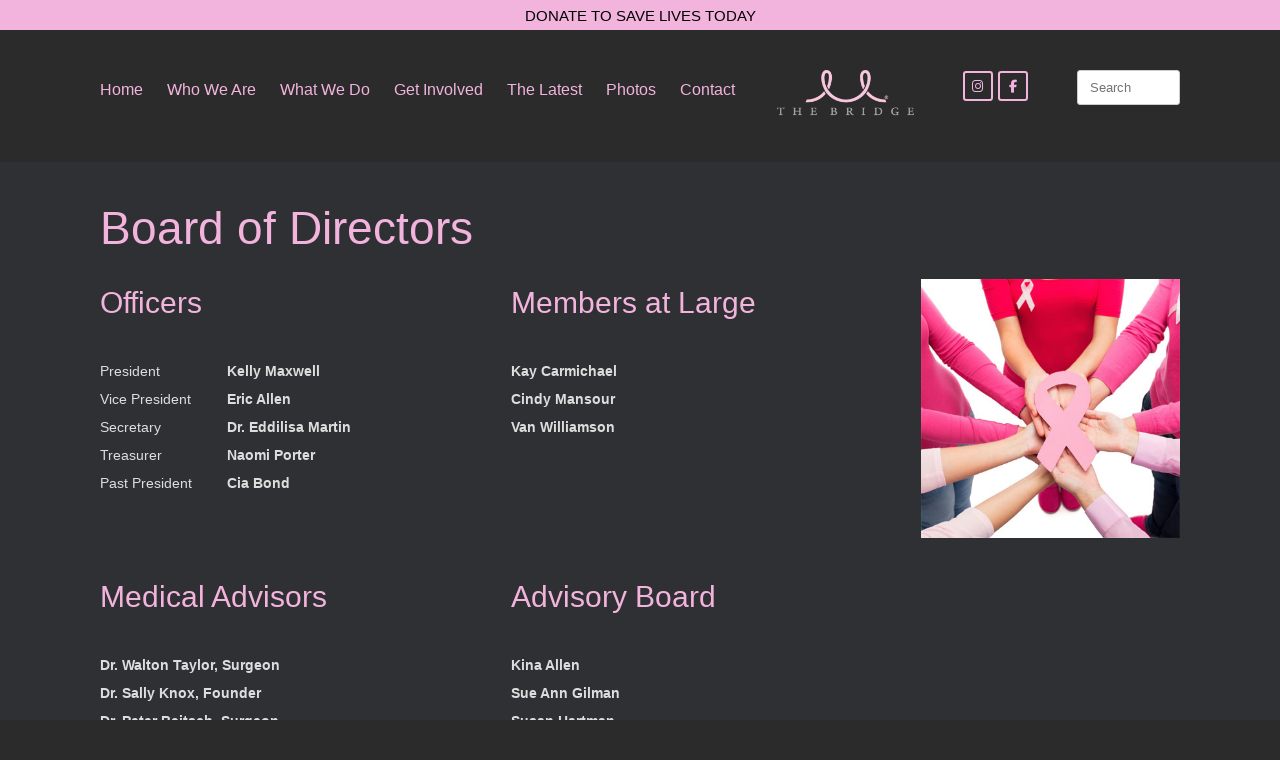

--- FILE ---
content_type: text/html; charset=UTF-8
request_url: https://www.bridgebreast.org/who-we-are/board-directors/
body_size: 10671
content:
<!DOCTYPE html>
<html lang="en-US">
<head><style>img.lazy{min-height:1px}</style><link href="https://www.bridgebreast.org/wp-content/plugins/w3-total-cache/pub/js/lazyload.min.js" as="script">
	<meta charset="UTF-8" />
	<meta http-equiv="X-UA-Compatible" content="IE=10" />
	<link rel="profile" href="http://gmpg.org/xfn/11" />
	<link rel="pingback" href="https://www.bridgebreast.org/xmlrpc.php" />
	<meta name='robots' content='index, follow, max-image-preview:large, max-snippet:-1, max-video-preview:-1' />

	<!-- This site is optimized with the Yoast SEO plugin v26.7 - https://yoast.com/wordpress/plugins/seo/ -->
	<link media="all" href="https://www.bridgebreast.org/wp-content/cache/autoptimize/css/autoptimize_48512dd51d2e56556d2b65d95d627029.css" rel="stylesheet"><style media="screen">#footer-widgets .widget{width:25%}#masthead-widgets .widget{width:100%}</style><title>Board of Directors - Bridge Breast Network</title>
	<meta name="description" content="This page contains the Board of Directors - officers, members at large, medical advisors and advisory board - of the BBN." />
	<link rel="canonical" href="https://www.bridgebreast.org/who-we-are/board-directors/" />
	<meta property="og:locale" content="en_US" />
	<meta property="og:type" content="article" />
	<meta property="og:title" content="Board of Directors - Bridge Breast Network" />
	<meta property="og:description" content="This page contains the Board of Directors - officers, members at large, medical advisors and advisory board - of the BBN." />
	<meta property="og:url" content="https://www.bridgebreast.org/who-we-are/board-directors/" />
	<meta property="og:site_name" content="Bridge Breast Network" />
	<meta property="article:modified_time" content="2023-08-10T19:50:48+00:00" />
	<meta name="twitter:label1" content="Est. reading time" />
	<meta name="twitter:data1" content="1 minute" />
	<script type="application/ld+json" class="yoast-schema-graph">{"@context":"https://schema.org","@graph":[{"@type":"WebPage","@id":"https://www.bridgebreast.org/who-we-are/board-directors/","url":"https://www.bridgebreast.org/who-we-are/board-directors/","name":"Board of Directors - Bridge Breast Network","isPartOf":{"@id":"https://www.bridgebreast.org/#website"},"datePublished":"2013-08-23T20:11:03+00:00","dateModified":"2023-08-10T19:50:48+00:00","description":"This page contains the Board of Directors - officers, members at large, medical advisors and advisory board - of the BBN.","breadcrumb":{"@id":"https://www.bridgebreast.org/who-we-are/board-directors/#breadcrumb"},"inLanguage":"en-US","potentialAction":[{"@type":"ReadAction","target":["https://www.bridgebreast.org/who-we-are/board-directors/"]}]},{"@type":"BreadcrumbList","@id":"https://www.bridgebreast.org/who-we-are/board-directors/#breadcrumb","itemListElement":[{"@type":"ListItem","position":1,"name":"Home","item":"https://www.bridgebreast.org/"},{"@type":"ListItem","position":2,"name":"Who We Are","item":"https://www.bridgebreast.org/who-we-are/"},{"@type":"ListItem","position":3,"name":"Board of Directors"}]},{"@type":"WebSite","@id":"https://www.bridgebreast.org/#website","url":"https://www.bridgebreast.org/","name":"Bridge Breast Network","description":"Build a Bridge, Save a Life","potentialAction":[{"@type":"SearchAction","target":{"@type":"EntryPoint","urlTemplate":"https://www.bridgebreast.org/?s={search_term_string}"},"query-input":{"@type":"PropertyValueSpecification","valueRequired":true,"valueName":"search_term_string"}}],"inLanguage":"en-US"}]}</script>
	<!-- / Yoast SEO plugin. -->


<link rel="alternate" type="application/rss+xml" title="Bridge Breast Network &raquo; Feed" href="https://www.bridgebreast.org/feed/" />
<link rel="alternate" type="application/rss+xml" title="Bridge Breast Network &raquo; Comments Feed" href="https://www.bridgebreast.org/comments/feed/" />
<link rel="alternate" type="text/calendar" title="Bridge Breast Network &raquo; iCal Feed" href="https://www.bridgebreast.org/events/?ical=1" />
<link rel="alternate" title="oEmbed (JSON)" type="application/json+oembed" href="https://www.bridgebreast.org/wp-json/oembed/1.0/embed?url=https%3A%2F%2Fwww.bridgebreast.org%2Fwho-we-are%2Fboard-directors%2F" />
<link rel="alternate" title="oEmbed (XML)" type="text/xml+oembed" href="https://www.bridgebreast.org/wp-json/oembed/1.0/embed?url=https%3A%2F%2Fwww.bridgebreast.org%2Fwho-we-are%2Fboard-directors%2F&#038;format=xml" />
		<!-- This site uses the Google Analytics by MonsterInsights plugin v9.11.1 - Using Analytics tracking - https://www.monsterinsights.com/ -->
							<script src="//www.googletagmanager.com/gtag/js?id=G-JP5RMV9E2X"  data-cfasync="false" data-wpfc-render="false" type="text/javascript" async></script>
			<script data-cfasync="false" data-wpfc-render="false" type="text/javascript">
				var mi_version = '9.11.1';
				var mi_track_user = true;
				var mi_no_track_reason = '';
								var MonsterInsightsDefaultLocations = {"page_location":"https:\/\/www.bridgebreast.org\/who-we-are\/board-directors\/"};
								if ( typeof MonsterInsightsPrivacyGuardFilter === 'function' ) {
					var MonsterInsightsLocations = (typeof MonsterInsightsExcludeQuery === 'object') ? MonsterInsightsPrivacyGuardFilter( MonsterInsightsExcludeQuery ) : MonsterInsightsPrivacyGuardFilter( MonsterInsightsDefaultLocations );
				} else {
					var MonsterInsightsLocations = (typeof MonsterInsightsExcludeQuery === 'object') ? MonsterInsightsExcludeQuery : MonsterInsightsDefaultLocations;
				}

								var disableStrs = [
										'ga-disable-G-JP5RMV9E2X',
									];

				/* Function to detect opted out users */
				function __gtagTrackerIsOptedOut() {
					for (var index = 0; index < disableStrs.length; index++) {
						if (document.cookie.indexOf(disableStrs[index] + '=true') > -1) {
							return true;
						}
					}

					return false;
				}

				/* Disable tracking if the opt-out cookie exists. */
				if (__gtagTrackerIsOptedOut()) {
					for (var index = 0; index < disableStrs.length; index++) {
						window[disableStrs[index]] = true;
					}
				}

				/* Opt-out function */
				function __gtagTrackerOptout() {
					for (var index = 0; index < disableStrs.length; index++) {
						document.cookie = disableStrs[index] + '=true; expires=Thu, 31 Dec 2099 23:59:59 UTC; path=/';
						window[disableStrs[index]] = true;
					}
				}

				if ('undefined' === typeof gaOptout) {
					function gaOptout() {
						__gtagTrackerOptout();
					}
				}
								window.dataLayer = window.dataLayer || [];

				window.MonsterInsightsDualTracker = {
					helpers: {},
					trackers: {},
				};
				if (mi_track_user) {
					function __gtagDataLayer() {
						dataLayer.push(arguments);
					}

					function __gtagTracker(type, name, parameters) {
						if (!parameters) {
							parameters = {};
						}

						if (parameters.send_to) {
							__gtagDataLayer.apply(null, arguments);
							return;
						}

						if (type === 'event') {
														parameters.send_to = monsterinsights_frontend.v4_id;
							var hookName = name;
							if (typeof parameters['event_category'] !== 'undefined') {
								hookName = parameters['event_category'] + ':' + name;
							}

							if (typeof MonsterInsightsDualTracker.trackers[hookName] !== 'undefined') {
								MonsterInsightsDualTracker.trackers[hookName](parameters);
							} else {
								__gtagDataLayer('event', name, parameters);
							}
							
						} else {
							__gtagDataLayer.apply(null, arguments);
						}
					}

					__gtagTracker('js', new Date());
					__gtagTracker('set', {
						'developer_id.dZGIzZG': true,
											});
					if ( MonsterInsightsLocations.page_location ) {
						__gtagTracker('set', MonsterInsightsLocations);
					}
										__gtagTracker('config', 'G-JP5RMV9E2X', {"forceSSL":"true"} );
										window.gtag = __gtagTracker;										(function () {
						/* https://developers.google.com/analytics/devguides/collection/analyticsjs/ */
						/* ga and __gaTracker compatibility shim. */
						var noopfn = function () {
							return null;
						};
						var newtracker = function () {
							return new Tracker();
						};
						var Tracker = function () {
							return null;
						};
						var p = Tracker.prototype;
						p.get = noopfn;
						p.set = noopfn;
						p.send = function () {
							var args = Array.prototype.slice.call(arguments);
							args.unshift('send');
							__gaTracker.apply(null, args);
						};
						var __gaTracker = function () {
							var len = arguments.length;
							if (len === 0) {
								return;
							}
							var f = arguments[len - 1];
							if (typeof f !== 'object' || f === null || typeof f.hitCallback !== 'function') {
								if ('send' === arguments[0]) {
									var hitConverted, hitObject = false, action;
									if ('event' === arguments[1]) {
										if ('undefined' !== typeof arguments[3]) {
											hitObject = {
												'eventAction': arguments[3],
												'eventCategory': arguments[2],
												'eventLabel': arguments[4],
												'value': arguments[5] ? arguments[5] : 1,
											}
										}
									}
									if ('pageview' === arguments[1]) {
										if ('undefined' !== typeof arguments[2]) {
											hitObject = {
												'eventAction': 'page_view',
												'page_path': arguments[2],
											}
										}
									}
									if (typeof arguments[2] === 'object') {
										hitObject = arguments[2];
									}
									if (typeof arguments[5] === 'object') {
										Object.assign(hitObject, arguments[5]);
									}
									if ('undefined' !== typeof arguments[1].hitType) {
										hitObject = arguments[1];
										if ('pageview' === hitObject.hitType) {
											hitObject.eventAction = 'page_view';
										}
									}
									if (hitObject) {
										action = 'timing' === arguments[1].hitType ? 'timing_complete' : hitObject.eventAction;
										hitConverted = mapArgs(hitObject);
										__gtagTracker('event', action, hitConverted);
									}
								}
								return;
							}

							function mapArgs(args) {
								var arg, hit = {};
								var gaMap = {
									'eventCategory': 'event_category',
									'eventAction': 'event_action',
									'eventLabel': 'event_label',
									'eventValue': 'event_value',
									'nonInteraction': 'non_interaction',
									'timingCategory': 'event_category',
									'timingVar': 'name',
									'timingValue': 'value',
									'timingLabel': 'event_label',
									'page': 'page_path',
									'location': 'page_location',
									'title': 'page_title',
									'referrer' : 'page_referrer',
								};
								for (arg in args) {
																		if (!(!args.hasOwnProperty(arg) || !gaMap.hasOwnProperty(arg))) {
										hit[gaMap[arg]] = args[arg];
									} else {
										hit[arg] = args[arg];
									}
								}
								return hit;
							}

							try {
								f.hitCallback();
							} catch (ex) {
							}
						};
						__gaTracker.create = newtracker;
						__gaTracker.getByName = newtracker;
						__gaTracker.getAll = function () {
							return [];
						};
						__gaTracker.remove = noopfn;
						__gaTracker.loaded = true;
						window['__gaTracker'] = __gaTracker;
					})();
									} else {
										console.log("");
					(function () {
						function __gtagTracker() {
							return null;
						}

						window['__gtagTracker'] = __gtagTracker;
						window['gtag'] = __gtagTracker;
					})();
									}
			</script>
							<!-- / Google Analytics by MonsterInsights -->
		







<link rel='stylesheet' id='sow-social-media-buttons-wire-ae1539e09b04-css' href='https://www.bridgebreast.org/wp-content/cache/autoptimize/css/autoptimize_single_5328d48a13b779b201a952279b88db02.css?ver=a114f6ff1ebc4e1ab52bcc1374fb7f01' type='text/css' media='all' />
<link rel='stylesheet' id='sow-social-media-buttons-atom-7c9463a036b8-css' href='https://www.bridgebreast.org/wp-content/cache/autoptimize/css/autoptimize_single_37d73fd3b4789cd4ebc8ebb13c2afa5d.css?ver=a114f6ff1ebc4e1ab52bcc1374fb7f01' type='text/css' media='all' />
<link rel='stylesheet' id='sow-image-default-8b5b6f678277-29-css' href='https://www.bridgebreast.org/wp-content/cache/autoptimize/css/autoptimize_single_5600ca727144825f97eb896844ca8b1f.css?ver=a114f6ff1ebc4e1ab52bcc1374fb7f01' type='text/css' media='all' />



<!--n2css--><!--n2js-->
<script data-cfasync="false" data-wpfc-render="false" type="text/javascript" id='monsterinsights-frontend-script-js-extra'>/* <![CDATA[ */
var monsterinsights_frontend = {"js_events_tracking":"true","download_extensions":"doc,pdf,ppt,zip,xls,docx,pptx,xlsx","inbound_paths":"[]","home_url":"https:\/\/www.bridgebreast.org","hash_tracking":"false","v4_id":"G-JP5RMV9E2X"};/* ]]> */
</script>
<script type="text/javascript" src="https://www.bridgebreast.org/wp-includes/js/jquery/jquery.min.js?ver=3.7.1" id="jquery-core-js"></script>




<script type="text/javascript" id="siteorigin-mobilenav-js-extra">
/* <![CDATA[ */
var mobileNav = {"search":"","text":{"navigate":"Menu","back":"Back","close":"Close"},"nextIconUrl":"https://www.bridgebreast.org/wp-content/themes/vantage/inc/mobilenav/images/next.png","mobileMenuClose":"\u003Ci class=\"fa fa-times\"\u003E\u003C/i\u003E"};
//# sourceURL=siteorigin-mobilenav-js-extra
/* ]]> */
</script>

<link rel="https://api.w.org/" href="https://www.bridgebreast.org/wp-json/" /><link rel="alternate" title="JSON" type="application/json" href="https://www.bridgebreast.org/wp-json/wp/v2/pages/29" /><link rel="EditURI" type="application/rsd+xml" title="RSD" href="https://www.bridgebreast.org/xmlrpc.php?rsd" />

<link rel='shortlink' href='https://www.bridgebreast.org/?p=29' />
<meta name="tec-api-version" content="v1"><meta name="tec-api-origin" content="https://www.bridgebreast.org"><link rel="alternate" href="https://www.bridgebreast.org/wp-json/tribe/events/v1/" /><meta name="viewport" content="width=device-width, initial-scale=1" />			
				
		 <link rel="icon" href="https://www.bridgebreast.org/wp-content/uploads/2020/06/cropped-bbnfavicon-32x32.png" sizes="32x32" />
<link rel="icon" href="https://www.bridgebreast.org/wp-content/uploads/2020/06/cropped-bbnfavicon-192x192.png" sizes="192x192" />
<link rel="apple-touch-icon" href="https://www.bridgebreast.org/wp-content/uploads/2020/06/cropped-bbnfavicon-180x180.png" />
<meta name="msapplication-TileImage" content="https://www.bridgebreast.org/wp-content/uploads/2020/06/cropped-bbnfavicon-270x270.png" />
		
		<link rel='stylesheet' id='sow-social-media-buttons-wire-b11842cae1b9-css' href='https://www.bridgebreast.org/wp-content/cache/autoptimize/css/autoptimize_single_6155555063e1186906d2d40ae0527ed5.css?ver=a114f6ff1ebc4e1ab52bcc1374fb7f01' type='text/css' media='all' />

<link rel='stylesheet' id='sow-social-media-buttons-wire-4093049fd48b-css' href='https://www.bridgebreast.org/wp-content/cache/autoptimize/css/autoptimize_single_6770029deaa7bebc08e6b27d638a09ac.css?ver=a114f6ff1ebc4e1ab52bcc1374fb7f01' type='text/css' media='all' />
</head>

<body class="wp-singular page-template-default page page-id-29 page-child parent-pageid-7 wp-theme-vantage wp-child-theme-vantage-child siteorigin-panels siteorigin-panels-before-js tribe-no-js group-blog responsive layout-full no-js has-sidebar has-menu-search page-layout-default sidebar-position-none mobilenav">


<div id="page-wrapper">

	<a class="skip-link screen-reader-text" href="#content">Skip to content</a>

	
	
		<header id="masthead" class="site-header" role="banner">
	<div class="mybanner" onclick="location.href='/donate-now/'"><a href="/donate-now/">DONATE TO SAVE LIVES TODAY</a></div>

	<div class="hgroup full-container masthead-sidebar">

		
							<div id="masthead-widgets" class="full-container">
					<aside id="siteorigin-panels-builder-2" class="widget widget_siteorigin-panels-builder"><div id="pl-w616851ac14ff1"  class="panel-layout" ><div id="pg-w616851ac14ff1-0"  class="panel-grid panel-has-style" ><div class="panel-row-style panel-row-style-for-w616851ac14ff1-0" ><div id="pgc-w616851ac14ff1-0-0"  class="panel-grid-cell" ><div id="panel-w616851ac14ff1-0-0-0" class="so-panel widget widget_nav_menu panel-first-child panel-last-child" data-index="0" ><div class="panel-widget-style panel-widget-style-for-w616851ac14ff1-0-0-0" ><div class="menu-menu-1-container"><ul id="menu-menu-1" class="menu"><li id="menu-item-2386" class="menu-item menu-item-type-post_type menu-item-object-page menu-item-home menu-item-2386"><a href="https://www.bridgebreast.org/">Home</a></li>
<li id="menu-item-2385" class="menu-item menu-item-type-post_type menu-item-object-page current-page-ancestor menu-item-2385"><a href="https://www.bridgebreast.org/who-we-are/">Who We Are</a></li>
<li id="menu-item-2387" class="menu-item menu-item-type-post_type menu-item-object-page menu-item-2387"><a href="https://www.bridgebreast.org/what-we-do/">What We Do</a></li>
<li id="menu-item-2388" class="menu-item menu-item-type-post_type menu-item-object-page menu-item-2388"><a href="https://www.bridgebreast.org/get-involved/">Get Involved</a></li>
<li id="menu-item-2466" class="menu-item menu-item-type-post_type menu-item-object-page menu-item-2466"><a href="https://www.bridgebreast.org/news-events/" title="News, Announcement and Events">The Latest</a></li>
<li id="menu-item-3179" class="menu-item menu-item-type-post_type menu-item-object-page menu-item-3179"><a href="https://www.bridgebreast.org/photo-galleries/">Photos</a></li>
<li id="menu-item-2389" class="menu-item menu-item-type-post_type menu-item-object-page menu-item-2389"><a href="https://www.bridgebreast.org/contact-us/">Contact</a></li>
</ul></div></div></div></div><div id="pgc-w616851ac14ff1-0-1"  class="panel-grid-cell" ><div id="panel-w616851ac14ff1-0-1-0" class="so-panel widget widget_media_image panel-first-child panel-last-child" data-index="1" ><div class="panel-widget-style panel-widget-style-for-w616851ac14ff1-0-1-0" ><a href="/"><img width="250" height="86" src="data:image/svg+xml,%3Csvg%20xmlns='http://www.w3.org/2000/svg'%20viewBox='0%200%20250%2086'%3E%3C/svg%3E" data-src="https://www.bridgebreast.org/wp-content/uploads/2021/04/bbnlogonew.png" class="image wp-image-2377  attachment-full size-full lazy" alt="Bridge Breast Network BBN" style="max-width: 100%; height: auto;" decoding="async" /></a></div></div></div><div id="pgc-w616851ac14ff1-0-2"  class="panel-grid-cell" ><div class="mobilehide panel-cell-style panel-cell-style-for-w616851ac14ff1-0-2" ><div id="panel-w616851ac14ff1-0-2-0" class="so-panel widget widget_sow-social-media-buttons panel-first-child panel-last-child" data-index="2" ><div
			
			class="so-widget-sow-social-media-buttons so-widget-sow-social-media-buttons-wire-b11842cae1b9"
			
		>

<div class="social-media-button-container">
	
		<a 
		class="ow-button-hover sow-social-media-button-instagram-0 sow-social-media-button" title="Instagram" aria-label="Instagram" target="_blank" rel="noopener noreferrer" href="https://www.instagram.com/bridgebreastnetwork/" 		>
			<span>
								<span class="sow-icon-fontawesome sow-fab" data-sow-icon="&#xf16d;"
		 
		aria-hidden="true"></span>							</span>
		</a>
	
		<a 
		class="ow-button-hover sow-social-media-button-facebook-0 sow-social-media-button" title="Facebook" aria-label="Facebook" target="_blank" rel="noopener noreferrer" href="https://www.facebook.com/bridgebreastnetwork" 		>
			<span>
								<span class="sow-icon-fontawesome sow-fab" data-sow-icon="&#xf39e;"
		 
		aria-hidden="true"></span>							</span>
		</a>
	</div>
</div></div></div></div><div id="pgc-w616851ac14ff1-0-3"  class="panel-grid-cell" ><div class="mobilehide panel-cell-style panel-cell-style-for-w616851ac14ff1-0-3" ><div id="panel-w616851ac14ff1-0-3-0" class="so-panel widget widget_search panel-first-child panel-last-child" data-index="3" ><div class="mobilehide panel-widget-style panel-widget-style-for-w616851ac14ff1-0-3-0" >
<form method="get" class="searchform" action="https://www.bridgebreast.org/" role="search">
	<label for="search-form" class="screen-reader-text">Search for:</label>
	<input type="search" name="s" class="field" id="search-form" value="" placeholder="Search"/>
</form>
</div></div></div></div></div></div></div></aside>				</div>
			
		
	</div><!-- .hgroup.full-container -->

	<nav class="site-navigation main-navigation primary">
	<div class="full-container">
	</div>
</nav><!-- .site-navigation .main-navigation -->

</header><!-- #masthead .site-header -->

	
	
	
	
	<div id="main" class="site-main">
		<div class="full-container">
			
<div id="primary" class="content-area">
	<div id="content" class="site-content" role="main">

		
			
<article id="post-29" class="post-29 page type-page status-publish post">

	<div class="entry-main">

		
					<header class="entry-header">
													<h1 class="entry-title">Board of Directors</h1>
							</header><!-- .entry-header -->
		
		<div class="entry-content">
			<div id="pl-29"  class="panel-layout" ><div id="pg-29-0"  class="panel-grid panel-no-style" ><div id="pgc-29-0-0"  class="panel-grid-cell" ><div id="panel-29-0-0-0" class="so-panel widget widget_text panel-first-child panel-last-child" data-index="0" ><h3 class="widget-title">Officers</h3>			<div class="textwidget"><table style="width: 300px;">
<tbody>
<tr>
<td>President</td>
<td><strong>Kelly Maxwell</strong></td>
</tr>
<tr>
<td>Vice President</td>
<td><strong>Eric Allen</strong></td>
</tr>
<tr>
<td>Secretary</td>
<td><strong>Dr. Eddilisa Martin</strong></td>
</tr>
<tr>
<td>Treasurer</td>
<td><strong>Naomi Porter</strong></td>
</tr>
<tr>
<td>Past President</td>
<td><strong>Cia Bond</strong></td>
</tr>
</tbody>
</table>
</div>
		</div></div><div id="pgc-29-0-1"  class="panel-grid-cell" ><div id="panel-29-0-1-0" class="so-panel widget widget_text panel-first-child panel-last-child" data-index="1" ><h3 class="widget-title">Members at Large</h3>			<div class="textwidget"><table style="width: 300px;">
<tbody>
<tr>
<td style="line-height: 2em;"><strong><strong>Kay Carmichael<br />
</strong></strong><strong>Cindy Mansour</strong><br />
<strong>Van Williamson</strong></td>
</tr>
</tbody>
</table>
</div>
		</div></div><div id="pgc-29-0-2"  class="panel-grid-cell" ><div id="panel-29-0-2-0" class="so-panel widget widget_sow-image panel-first-child panel-last-child" data-index="2" ><div
			
			class="so-widget-sow-image so-widget-sow-image-default-8b5b6f678277-29"
			
		>
<div class="sow-image-container">
		<img 
	src="data:image/svg+xml,%3Csvg%20xmlns='http://www.w3.org/2000/svg'%20viewBox='0%200%20400%20400'%3E%3C/svg%3E" data-src="https://www.bridgebreast.org/wp-content/uploads/2021/06/BBN_Board.jpg" width="400" height="400" data-srcset="https://www.bridgebreast.org/wp-content/uploads/2021/06/BBN_Board.jpg 400w, https://www.bridgebreast.org/wp-content/uploads/2021/06/BBN_Board-300x300.jpg 300w, https://www.bridgebreast.org/wp-content/uploads/2021/06/BBN_Board-150x150.jpg 150w" data-sizes="(max-width: 400px) 100vw, 400px" title="Board of Directors - Bridge Breast Network" alt="Board of Directors - Bridge Breast Network" 		class="so-widget-image lazy"/>
	</div>

</div></div></div></div><div id="pg-29-1"  class="panel-grid panel-no-style" ><div id="pgc-29-1-0"  class="panel-grid-cell" ><div id="panel-29-1-0-0" class="so-panel widget widget_text panel-first-child panel-last-child" data-index="3" ><h3 class="widget-title">Medical Advisors</h3>			<div class="textwidget"><table style="width: 300px;">
<tbody>
<tr>
<td style="line-height: 2em;"><strong>Dr. Walton Taylor, Surgeon</strong><br />
<strong>Dr. Sally Knox, Founder</strong><br />
<strong>Dr. Peter Beitsch, Surgeon</strong><br />
<strong>Dr. Steven Clifford, Radiologist</strong><br />
<strong>Dr. Joseph Spigel, Radiologist</strong></td>
</tr>
</tbody>
</table>
</div>
		</div></div><div id="pgc-29-1-1"  class="panel-grid-cell panel-grid-cell-mobile-last" ><div id="panel-29-1-1-0" class="so-panel widget widget_text panel-first-child panel-last-child" data-index="4" ><h3 class="widget-title">Advisory Board</h3>			<div class="textwidget"><table style="width: 300px;">
<tbody>
<tr>
<td style="line-height: 2em;"><strong>Kina Allen<br />
Sue Ann Gilman<br />
Susan Hartman<br />
Jessica Hoffmann<br />
Sally Hoglund<br />
Stephanie Hastings<br />
Nadia Loudon<br />
Henda Salmeron<br />
Diane Taheri<br />
Sheila Taylor<br />
Jill Tillery<br />
Roberta Williamson<br />
Kimberly Young </strong></td>
</tr>
</tbody>
</table>
</div>
		</div></div><div id="pgc-29-1-2"  class="panel-grid-cell panel-grid-cell-empty" ></div></div></div>					</div><!-- .entry-content -->

		
	</div>

</article><!-- #post-29 -->

			
		
	</div><!-- #content .site-content -->
</div><!-- #primary .content-area -->


<div id="secondary" class="widget-area" role="complementary">
		<aside id="search-2" class="widget widget_search">
<form method="get" class="searchform" action="https://www.bridgebreast.org/" role="search">
	<label for="search-form" class="screen-reader-text">Search for:</label>
	<input type="search" name="s" class="field" id="search-form" value="" placeholder="Search"/>
</form>
</aside><aside id="text-2" class="widget widget_text"><h3 class="widget-title">Contact</h3>			<div class="textwidget">4000 Junius Street<br>
Dallas, TX 75246<br>
214-821-3820<br>
877-258-1396 (toll free)<br>
214-821-0869 (fax)<br>
<br>
8:30 AM – 5:00 PM &nbsp; Mon – Thu<br>
Closed on Fri</div>
		</aside><aside id="text-8" class="widget widget_text"><h3 class="widget-title">Amazon Smile</h3>			<div class="textwidget"><b>AmazonSmile</b> is a simple and automatic way for you to support the <b>Bridge Breast Network</b> every time you shop, at no cost to you. The AmazonSmile Foundation will donate 0.5% of the purchase price from your eligible AmazonSmile purchases.   <a href="https://smile.amazon.com/ch/75-2436606"  target="_blank" style="font-size:1.2em;">Get Started</a><br><br>
<a href="https://smile.amazon.com/ch/75-2436606"  target="_blank"><img class="lazy" src="data:image/svg+xml,%3Csvg%20xmlns='http://www.w3.org/2000/svg'%20viewBox='0%200%201%201'%3E%3C/svg%3E" data-src="/wp-content/uploads/2014/10/amazonsmile.png" alt="Amazon Smile" style="border:1px solid #666;"></a></div>
		</aside><aside id="text-7" class="widget widget_text"><h3 class="widget-title">Donation Options</h3>			<div class="textwidget"><a href="https://www.justgiving.com/bridgebreastcenterinc" target="_blank" rel="nofollow"><img class="lazy" src="data:image/svg+xml,%3Csvg%20xmlns='http://www.w3.org/2000/svg'%20viewBox='0%200%20110%20110'%3E%3C/svg%3E" data-src="/wp-content/uploads/2014/01/justgive.gif" width="110" alt="JustGive" style="margin-right:5px;"></a>
<a href="/donate/donate-now/"><img class="lazy" src="data:image/svg+xml,%3Csvg%20xmlns='http://www.w3.org/2000/svg'%20viewBox='0%200%20110%20110'%3E%3C/svg%3E" data-src="/wp-content/uploads/2014/01/paypaldonate.gif" width="110"  alt="PayPal"></a>
<br><br>
<a href="/donate/wish-list/">Wish List Items</a> | 
<a href="/get-involved/bridge-builders-society/">Bridge Builders Society</a><br><a href="https://www.goodsearch.com/goodshop.aspx?charityid=898938" target="_blank" rel="nofollow">GoodShop</a> | <a href="https://www.goodsearch.com/?charityid=898938" target="_blank" rel="nofollow">GoodSearch</a>  
<br><br>
<b>Text to Give</b>: for general donation text <b>BBN</b> to 44-321</div>
		</aside>	</div><!-- #secondary .widget-area -->
					</div><!-- .full-container -->
	</div><!-- #main .site-main -->

	
	
	<footer id="colophon" class="site-footer" role="contentinfo">

	<!-- #footer-widgets -->
	<div id="footer-widgets" class="full-container">
		<aside id="text-9" class="widget widget_text"><h3 class="widget-title">Contact</h3>			<div class="textwidget"><p>4000 Junius Street<br />
Dallas, TX 75246<br />
214-821-3820<br />
866-231-6109 (fax)</p>
<p>8:30 AM – 5:00 PM   Mon – Thu<br />
Closed on Fri</p>
<p><a href="https://www.bridgebreast.org/who-we-are/media/">Media</a></p>
</div>
		</aside><aside id="text-10" class="widget widget_text"><h3 class="widget-title">What We Do</h3>			<div class="textwidget"><p>The <strong>Bridge Breast Network</strong> saves lives by providing <a href="https://www.bridgebreast.org/what-we-do/">access to diagnostic and treatment services</a> for breast cancer to low income, uninsured, and underinsured individuals.</p>
<p>If you think you may qualify for services, call <a href="tel:214-821-3820">214-821-3820</a> for a pre-screening.</p>
</div>
		</aside><aside id="text-11" class="widget widget_text"><h3 class="widget-title">Donate to Save Lives</h3>			<div class="textwidget"><p>For every dollar donated, BBN clients receive nearly 10 times that amount in medical care.</p>
<p>Your <a href="https://www.bridgebreast.org/donate-now/">tax-deductible donation</a> goes toward providing lifesaving evaluations and treatments such as mammograms, biopsies, surgeries, chemotherapy, and radiation.</p>
</div>
		</aside><aside id="sow-social-media-buttons-3" class="widget widget_sow-social-media-buttons"><div
			
			class="so-widget-sow-social-media-buttons so-widget-sow-social-media-buttons-wire-4093049fd48b"
			
		>
<h3 class="widget-title">Find Us</h3>
<div class="social-media-button-container">
	
		<a 
		class="ow-button-hover sow-social-media-button-facebook-0 sow-social-media-button" title="Bridge Breast Network on Facebook" aria-label="Bridge Breast Network on Facebook" target="_blank" rel="noopener noreferrer" href="https://www.facebook.com/bridgebreastnetwork" 		>
			<span>
								<span class="sow-icon-fontawesome sow-fab" data-sow-icon="&#xf39e;"
		 
		aria-hidden="true"></span>							</span>
		</a>
	
		<a 
		class="ow-button-hover sow-social-media-button-instagram-0 sow-social-media-button" title="Bridge Breast Network on Instagram" aria-label="Bridge Breast Network on Instagram" target="_blank" rel="noopener noreferrer" href="https://www.instagram.com/bridgebreastnetwork/" 		>
			<span>
								<span class="sow-icon-fontawesome sow-fab" data-sow-icon="&#xf16d;"
		 
		aria-hidden="true"></span>							</span>
		</a>
	
		<a 
		class="ow-button-hover sow-social-media-button-envelope-0 sow-social-media-button" title="Bridge Breast Network on Envelope" aria-label="Bridge Breast Network on Envelope" target="_blank" rel="noopener noreferrer" href="mailto:info@bridgebreast.org" 		>
			<span>
								<span class="sow-icon-fontawesome sow-fas" data-sow-icon="&#xf0e0;"
		 
		aria-hidden="true"></span>							</span>
		</a>
	
		<a 
		class="ow-button-hover sow-social-media-button-phone-0 sow-social-media-button" title="Phone Bridge Breast Network" aria-label="Phone Bridge Breast Network" href="tel:214-821-3820" 		>
			<span>
								<span class="sow-icon-fontawesome sow-fas" data-sow-icon="&#xf095;"
		 
		aria-hidden="true"></span>							</span>
		</a>
	</div>
</div></aside>	</div><!-- #footer-widgets -->

			<div id="site-info">
			© 2026 Bridge Breast Network.  All Rights Reserved.		</div><!-- .site-info -->
	
</footer><!-- #colophon .site-footer -->
	
</div><!-- #page-wrapper -->


<script type="speculationrules">
{"prefetch":[{"source":"document","where":{"and":[{"href_matches":"/*"},{"not":{"href_matches":["/wp-*.php","/wp-admin/*","/wp-content/uploads/*","/wp-content/*","/wp-content/plugins/*","/wp-content/themes/vantage-child/*","/wp-content/themes/vantage/*","/*\\?(.+)"]}},{"not":{"selector_matches":"a[rel~=\"nofollow\"]"}},{"not":{"selector_matches":".no-prefetch, .no-prefetch a"}}]},"eagerness":"conservative"}]}
</script>
		<script>
		( function ( body ) {
			'use strict';
			body.className = body.className.replace( /\btribe-no-js\b/, 'tribe-js' );
		} )( document.body );
		</script>
				<a href="#" id="scroll-to-top" class="scroll-to-top" title="Back To Top"><span class="vantage-icon-arrow-up"></span></a>
		<script> /* <![CDATA[ */var tribe_l10n_datatables = {"aria":{"sort_ascending":": activate to sort column ascending","sort_descending":": activate to sort column descending"},"length_menu":"Show _MENU_ entries","empty_table":"No data available in table","info":"Showing _START_ to _END_ of _TOTAL_ entries","info_empty":"Showing 0 to 0 of 0 entries","info_filtered":"(filtered from _MAX_ total entries)","zero_records":"No matching records found","search":"Search:","all_selected_text":"All items on this page were selected. ","select_all_link":"Select all pages","clear_selection":"Clear Selection.","pagination":{"all":"All","next":"Next","previous":"Previous"},"select":{"rows":{"0":"","_":": Selected %d rows","1":": Selected 1 row"}},"datepicker":{"dayNames":["Sunday","Monday","Tuesday","Wednesday","Thursday","Friday","Saturday"],"dayNamesShort":["Sun","Mon","Tue","Wed","Thu","Fri","Sat"],"dayNamesMin":["S","M","T","W","T","F","S"],"monthNames":["January","February","March","April","May","June","July","August","September","October","November","December"],"monthNamesShort":["January","February","March","April","May","June","July","August","September","October","November","December"],"monthNamesMin":["Jan","Feb","Mar","Apr","May","Jun","Jul","Aug","Sep","Oct","Nov","Dec"],"nextText":"Next","prevText":"Prev","currentText":"Today","closeText":"Done","today":"Today","clear":"Clear"}};/* ]]> */ </script>
<script type="text/javascript" src="https://www.bridgebreast.org/wp-includes/js/dist/hooks.min.js?ver=dd5603f07f9220ed27f1" id="wp-hooks-js"></script>
<script type="text/javascript" src="https://www.bridgebreast.org/wp-includes/js/dist/i18n.min.js?ver=c26c3dc7bed366793375" id="wp-i18n-js"></script>
<script type="text/javascript" id="wp-i18n-js-after">
/* <![CDATA[ */
wp.i18n.setLocaleData( { 'text direction\u0004ltr': [ 'ltr' ] } );
//# sourceURL=wp-i18n-js-after
/* ]]> */
</script>

<script type="text/javascript" id="contact-form-7-js-before">
/* <![CDATA[ */
var wpcf7 = {
    "api": {
        "root": "https:\/\/www.bridgebreast.org\/wp-json\/",
        "namespace": "contact-form-7\/v1"
    },
    "cached": 1
};
//# sourceURL=contact-form-7-js-before
/* ]]> */
</script>

<script type="text/javascript" id="cf7-antispam-js-extra">
/* <![CDATA[ */
var cf7a_settings = {"prefix":"_cf7a_","disableReload":"1","version":"TgHxzRgFWt9mD1qrnrHl0Q=="};
//# sourceURL=cf7-antispam-js-extra
/* ]]> */
</script>

<script id="wp-emoji-settings" type="application/json">
{"baseUrl":"https://s.w.org/images/core/emoji/17.0.2/72x72/","ext":".png","svgUrl":"https://s.w.org/images/core/emoji/17.0.2/svg/","svgExt":".svg","source":{"concatemoji":"https://www.bridgebreast.org/wp-includes/js/wp-emoji-release.min.js?ver=a114f6ff1ebc4e1ab52bcc1374fb7f01"}}
</script>
<script type="module">
/* <![CDATA[ */
/*! This file is auto-generated */
const a=JSON.parse(document.getElementById("wp-emoji-settings").textContent),o=(window._wpemojiSettings=a,"wpEmojiSettingsSupports"),s=["flag","emoji"];function i(e){try{var t={supportTests:e,timestamp:(new Date).valueOf()};sessionStorage.setItem(o,JSON.stringify(t))}catch(e){}}function c(e,t,n){e.clearRect(0,0,e.canvas.width,e.canvas.height),e.fillText(t,0,0);t=new Uint32Array(e.getImageData(0,0,e.canvas.width,e.canvas.height).data);e.clearRect(0,0,e.canvas.width,e.canvas.height),e.fillText(n,0,0);const a=new Uint32Array(e.getImageData(0,0,e.canvas.width,e.canvas.height).data);return t.every((e,t)=>e===a[t])}function p(e,t){e.clearRect(0,0,e.canvas.width,e.canvas.height),e.fillText(t,0,0);var n=e.getImageData(16,16,1,1);for(let e=0;e<n.data.length;e++)if(0!==n.data[e])return!1;return!0}function u(e,t,n,a){switch(t){case"flag":return n(e,"\ud83c\udff3\ufe0f\u200d\u26a7\ufe0f","\ud83c\udff3\ufe0f\u200b\u26a7\ufe0f")?!1:!n(e,"\ud83c\udde8\ud83c\uddf6","\ud83c\udde8\u200b\ud83c\uddf6")&&!n(e,"\ud83c\udff4\udb40\udc67\udb40\udc62\udb40\udc65\udb40\udc6e\udb40\udc67\udb40\udc7f","\ud83c\udff4\u200b\udb40\udc67\u200b\udb40\udc62\u200b\udb40\udc65\u200b\udb40\udc6e\u200b\udb40\udc67\u200b\udb40\udc7f");case"emoji":return!a(e,"\ud83e\u1fac8")}return!1}function f(e,t,n,a){let r;const o=(r="undefined"!=typeof WorkerGlobalScope&&self instanceof WorkerGlobalScope?new OffscreenCanvas(300,150):document.createElement("canvas")).getContext("2d",{willReadFrequently:!0}),s=(o.textBaseline="top",o.font="600 32px Arial",{});return e.forEach(e=>{s[e]=t(o,e,n,a)}),s}function r(e){var t=document.createElement("script");t.src=e,t.defer=!0,document.head.appendChild(t)}a.supports={everything:!0,everythingExceptFlag:!0},new Promise(t=>{let n=function(){try{var e=JSON.parse(sessionStorage.getItem(o));if("object"==typeof e&&"number"==typeof e.timestamp&&(new Date).valueOf()<e.timestamp+604800&&"object"==typeof e.supportTests)return e.supportTests}catch(e){}return null}();if(!n){if("undefined"!=typeof Worker&&"undefined"!=typeof OffscreenCanvas&&"undefined"!=typeof URL&&URL.createObjectURL&&"undefined"!=typeof Blob)try{var e="postMessage("+f.toString()+"("+[JSON.stringify(s),u.toString(),c.toString(),p.toString()].join(",")+"));",a=new Blob([e],{type:"text/javascript"});const r=new Worker(URL.createObjectURL(a),{name:"wpTestEmojiSupports"});return void(r.onmessage=e=>{i(n=e.data),r.terminate(),t(n)})}catch(e){}i(n=f(s,u,c,p))}t(n)}).then(e=>{for(const n in e)a.supports[n]=e[n],a.supports.everything=a.supports.everything&&a.supports[n],"flag"!==n&&(a.supports.everythingExceptFlag=a.supports.everythingExceptFlag&&a.supports[n]);var t;a.supports.everythingExceptFlag=a.supports.everythingExceptFlag&&!a.supports.flag,a.supports.everything||((t=a.source||{}).concatemoji?r(t.concatemoji):t.wpemoji&&t.twemoji&&(r(t.twemoji),r(t.wpemoji)))});
//# sourceURL=https://www.bridgebreast.org/wp-includes/js/wp-emoji-loader.min.js
/* ]]> */
</script>
<script>document.body.className = document.body.className.replace("siteorigin-panels-before-js","");</script>
<script defer src="https://www.bridgebreast.org/wp-content/cache/autoptimize/js/autoptimize_83ac01d586dc55948905acda848e3421.js"></script><script>window.w3tc_lazyload=1,window.lazyLoadOptions={elements_selector:".lazy",callback_loaded:function(t){var e;try{e=new CustomEvent("w3tc_lazyload_loaded",{detail:{e:t}})}catch(a){(e=document.createEvent("CustomEvent")).initCustomEvent("w3tc_lazyload_loaded",!1,!1,{e:t})}window.dispatchEvent(e)}}</script><script async src="https://www.bridgebreast.org/wp-content/plugins/w3-total-cache/pub/js/lazyload.min.js"></script></body>
</html>

<!--
Performance optimized by W3 Total Cache. Learn more: https://www.boldgrid.com/w3-total-cache/?utm_source=w3tc&utm_medium=footer_comment&utm_campaign=free_plugin

Page Caching using Disk: Enhanced 
Lazy Loading

Served from: www.bridgebreast.org @ 2026-01-18 08:11:35 by W3 Total Cache
-->

--- FILE ---
content_type: text/css
request_url: https://www.bridgebreast.org/wp-content/cache/autoptimize/css/autoptimize_single_5328d48a13b779b201a952279b88db02.css?ver=a114f6ff1ebc4e1ab52bcc1374fb7f01
body_size: 139
content:
.so-widget-sow-social-media-buttons-wire-ae1539e09b04 .social-media-button-container{zoom:1;text-align:left}.so-widget-sow-social-media-buttons-wire-ae1539e09b04 .social-media-button-container:before{content:'';display:block}.so-widget-sow-social-media-buttons-wire-ae1539e09b04 .social-media-button-container:after{content:'';display:table;clear:both}@media (max-width:780px){.so-widget-sow-social-media-buttons-wire-ae1539e09b04 .social-media-button-container{text-align:left}}.so-widget-sow-social-media-buttons-wire-ae1539e09b04 .sow-social-media-button-facebook-0{background:0 0;text-shadow:0 1px 0 rgba(0,0,0,.05);color:#fff !important;border:2px solid #f2b4dd !important;color:#f2b4dd !important}.so-widget-sow-social-media-buttons-wire-ae1539e09b04 .sow-social-media-button-facebook-0.ow-button-hover:focus,.so-widget-sow-social-media-buttons-wire-ae1539e09b04 .sow-social-media-button-facebook-0.ow-button-hover:hover{background:#f2b4dd;color:#fff !important}.so-widget-sow-social-media-buttons-wire-ae1539e09b04 .sow-social-media-button-instagram-0{background:0 0;text-shadow:0 1px 0 rgba(0,0,0,.05);color:#fff !important;border:2px solid #f2b4dd !important;color:#f2b4dd !important}.so-widget-sow-social-media-buttons-wire-ae1539e09b04 .sow-social-media-button-instagram-0.ow-button-hover:focus,.so-widget-sow-social-media-buttons-wire-ae1539e09b04 .sow-social-media-button-instagram-0.ow-button-hover:hover{background:#f2b4dd;color:#fff !important}.so-widget-sow-social-media-buttons-wire-ae1539e09b04 .sow-social-media-button-email-0{background:0 0;text-shadow:0 1px 0 rgba(0,0,0,.05);color:#fff !important;border:2px solid #99c4e6 !important;color:#99c4e6 !important}.so-widget-sow-social-media-buttons-wire-ae1539e09b04 .sow-social-media-button-email-0.ow-button-hover:focus,.so-widget-sow-social-media-buttons-wire-ae1539e09b04 .sow-social-media-button-email-0.ow-button-hover:hover{background:#99c4e6;color:#fff !important}.so-widget-sow-social-media-buttons-wire-ae1539e09b04 .sow-social-media-button-phone-0{background:0 0;text-shadow:0 1px 0 rgba(0,0,0,.05);color:#fff !important;border:2px solid #99e5aa !important;color:#99e5aa !important}.so-widget-sow-social-media-buttons-wire-ae1539e09b04 .sow-social-media-button-phone-0.ow-button-hover:focus,.so-widget-sow-social-media-buttons-wire-ae1539e09b04 .sow-social-media-button-phone-0.ow-button-hover:hover{background:#99e5aa;color:#fff !important}.so-widget-sow-social-media-buttons-wire-ae1539e09b04 .sow-social-media-button{display:inline-block;font-size:1em;line-height:1em;margin:.1em .1em .1em 0;padding:1em 0;width:3em;text-align:center;vertical-align:middle;-webkit-border-radius:.25em;-moz-border-radius:.25em;border-radius:.25em}.so-widget-sow-social-media-buttons-wire-ae1539e09b04 .sow-social-media-button .sow-icon-fontawesome{display:inline-block;height:1em}

--- FILE ---
content_type: text/css
request_url: https://www.bridgebreast.org/wp-content/cache/autoptimize/css/autoptimize_single_37d73fd3b4789cd4ebc8ebb13c2afa5d.css?ver=a114f6ff1ebc4e1ab52bcc1374fb7f01
body_size: 341
content:
.so-widget-sow-social-media-buttons-atom-7c9463a036b8 .social-media-button-container{zoom:1;text-align:left}.so-widget-sow-social-media-buttons-atom-7c9463a036b8 .social-media-button-container:before{content:'';display:block}.so-widget-sow-social-media-buttons-atom-7c9463a036b8 .social-media-button-container:after{content:'';display:table;clear:both}@media (max-width:780px){.so-widget-sow-social-media-buttons-atom-7c9463a036b8 .social-media-button-container{text-align:left}}.so-widget-sow-social-media-buttons-atom-7c9463a036b8 .sow-social-media-button-facebook-0{border:1px solid;-webkit-box-shadow:inset 0 1px 0 rgba(255,255,255,.2),0 1px 2px rgba(0,0,0,.065);-moz-box-shadow:inset 0 1px 0 rgba(255,255,255,.2),0 1px 2px rgba(0,0,0,.065);box-shadow:inset 0 1px 0 rgba(255,255,255,.2),0 1px 2px rgba(0,0,0,.065);text-shadow:0 1px 0 rgba(0,0,0,.05);border-color:#273b65 #25375e #203053;background:#3a5795;background:-webkit-gradient(linear,left bottom,left top,color-stop(0,#2c4270),color-stop(1,#3a5795));background:-ms-linear-gradient(bottom,#2c4270,#3a5795);background:-moz-linear-gradient(center bottom,#2c4270 0%,#3a5795 100%);background:-o-linear-gradient(#3a5795,#2c4270);filter:progid:DXImageTransform.Microsoft.gradient(startColorstr='#3a5795',endColorstr='#2c4270',GradientType=0);color:#fff !important}.so-widget-sow-social-media-buttons-atom-7c9463a036b8 .sow-social-media-button-facebook-0.ow-button-hover:focus,.so-widget-sow-social-media-buttons-atom-7c9463a036b8 .sow-social-media-button-facebook-0.ow-button-hover:hover{background:#3d5b9c;background:-webkit-gradient(linear,left bottom,left top,color-stop(0,#2f4678),color-stop(1,#3d5b9c));background:-ms-linear-gradient(bottom,#2f4678,#3d5b9c);background:-moz-linear-gradient(center bottom,#2f4678 0%,#3d5b9c 100%);background:-o-linear-gradient(#3d5b9c,#2f4678);filter:progid:DXImageTransform.Microsoft.gradient(startColorstr='#3d5b9c',endColorstr='#2f4678',GradientType=0);border-top:1px solid #2a3f6d;border-right:1px solid #273b65;border-bottom:1px solid #23355a;border-left:1px solid #273b65}.so-widget-sow-social-media-buttons-atom-7c9463a036b8 .sow-social-media-button-facebook-0.ow-button-hover:focus,.so-widget-sow-social-media-buttons-atom-7c9463a036b8 .sow-social-media-button-facebook-0.ow-button-hover:hover{color:#fff !important}.so-widget-sow-social-media-buttons-atom-7c9463a036b8 .sow-social-media-button{display:inline-block;font-size:1em;line-height:1em;margin:.1em .1em .1em 0;padding:1em 0;width:3em;text-align:center;vertical-align:middle;-webkit-border-radius:.25em;-moz-border-radius:.25em;border-radius:.25em}.so-widget-sow-social-media-buttons-atom-7c9463a036b8 .sow-social-media-button .sow-icon-fontawesome{display:inline-block;height:1em}

--- FILE ---
content_type: text/css
request_url: https://www.bridgebreast.org/wp-content/cache/autoptimize/css/autoptimize_single_5600ca727144825f97eb896844ca8b1f.css?ver=a114f6ff1ebc4e1ab52bcc1374fb7f01
body_size: -176
content:
.so-widget-sow-image-default-8b5b6f678277-29 .sow-image-container{display:flex;align-items:flex-start}.so-widget-sow-image-default-8b5b6f678277-29 .sow-image-container>a{display:inline-block;max-width:100%}@media screen and (-ms-high-contrast:active),screen and (-ms-high-contrast:none){.so-widget-sow-image-default-8b5b6f678277-29 .sow-image-container>a{display:flex}}.so-widget-sow-image-default-8b5b6f678277-29 .sow-image-container .so-widget-image{display:block;height:auto;max-width:100%}

--- FILE ---
content_type: text/css
request_url: https://www.bridgebreast.org/wp-content/cache/autoptimize/css/autoptimize_single_6155555063e1186906d2d40ae0527ed5.css?ver=a114f6ff1ebc4e1ab52bcc1374fb7f01
body_size: 59
content:
.so-widget-sow-social-media-buttons-wire-b11842cae1b9 .social-media-button-container{zoom:1;text-align:center}.so-widget-sow-social-media-buttons-wire-b11842cae1b9 .social-media-button-container:before{content:'';display:block}.so-widget-sow-social-media-buttons-wire-b11842cae1b9 .social-media-button-container:after{content:'';display:table;clear:both}@media (max-width:780px){.so-widget-sow-social-media-buttons-wire-b11842cae1b9 .social-media-button-container{text-align:left}}.so-widget-sow-social-media-buttons-wire-b11842cae1b9 .sow-social-media-button-instagram-0{background:0 0;text-shadow:0 1px 0 rgba(0,0,0,.05);color:#fff !important;border:2px solid #f2b4dd !important;color:#f2b4dd !important}.so-widget-sow-social-media-buttons-wire-b11842cae1b9 .sow-social-media-button-instagram-0.ow-button-hover:focus,.so-widget-sow-social-media-buttons-wire-b11842cae1b9 .sow-social-media-button-instagram-0.ow-button-hover:hover{background:#f2b4dd;color:#fff !important}.so-widget-sow-social-media-buttons-wire-b11842cae1b9 .sow-social-media-button-facebook-0{background:0 0;text-shadow:0 1px 0 rgba(0,0,0,.05);color:#fff !important;border:2px solid #f2b4dd !important;color:#f2b4dd !important}.so-widget-sow-social-media-buttons-wire-b11842cae1b9 .sow-social-media-button-facebook-0.ow-button-hover:focus,.so-widget-sow-social-media-buttons-wire-b11842cae1b9 .sow-social-media-button-facebook-0.ow-button-hover:hover{background:#f2b4dd;color:#fff !important}.so-widget-sow-social-media-buttons-wire-b11842cae1b9 .sow-social-media-button{display:inline-block;font-size:1em;line-height:1em;margin:.1em .05em;padding:.5em 0;width:2em;text-align:center;vertical-align:middle;-webkit-border-radius:.25em;-moz-border-radius:.25em;border-radius:.25em}.so-widget-sow-social-media-buttons-wire-b11842cae1b9 .sow-social-media-button .sow-icon-fontawesome{display:inline-block;height:1em}

--- FILE ---
content_type: text/css
request_url: https://www.bridgebreast.org/wp-content/cache/autoptimize/css/autoptimize_single_6770029deaa7bebc08e6b27d638a09ac.css?ver=a114f6ff1ebc4e1ab52bcc1374fb7f01
body_size: 118
content:
.so-widget-sow-social-media-buttons-wire-4093049fd48b .social-media-button-container{zoom:1;text-align:left}.so-widget-sow-social-media-buttons-wire-4093049fd48b .social-media-button-container:before{content:'';display:block}.so-widget-sow-social-media-buttons-wire-4093049fd48b .social-media-button-container:after{content:'';display:table;clear:both}@media (max-width:780px){.so-widget-sow-social-media-buttons-wire-4093049fd48b .social-media-button-container{text-align:left}}.so-widget-sow-social-media-buttons-wire-4093049fd48b .sow-social-media-button-facebook-0{background:0 0;text-shadow:0 1px 0 rgba(0,0,0,.05);color:#fff !important;border:2px solid #f2b4dd !important;color:#f2b4dd !important}.so-widget-sow-social-media-buttons-wire-4093049fd48b .sow-social-media-button-facebook-0.ow-button-hover:focus,.so-widget-sow-social-media-buttons-wire-4093049fd48b .sow-social-media-button-facebook-0.ow-button-hover:hover{background:#f2b4dd;color:#fff !important}.so-widget-sow-social-media-buttons-wire-4093049fd48b .sow-social-media-button-instagram-0{background:0 0;text-shadow:0 1px 0 rgba(0,0,0,.05);color:#fff !important;border:2px solid #f2b4dd !important;color:#f2b4dd !important}.so-widget-sow-social-media-buttons-wire-4093049fd48b .sow-social-media-button-instagram-0.ow-button-hover:focus,.so-widget-sow-social-media-buttons-wire-4093049fd48b .sow-social-media-button-instagram-0.ow-button-hover:hover{background:#f2b4dd;color:#fff !important}.so-widget-sow-social-media-buttons-wire-4093049fd48b .sow-social-media-button-envelope-0{background:0 0;text-shadow:0 1px 0 rgba(0,0,0,.05);color:#fff !important;border:2px solid #99c4e6 !important;color:#99c4e6 !important}.so-widget-sow-social-media-buttons-wire-4093049fd48b .sow-social-media-button-envelope-0.ow-button-hover:focus,.so-widget-sow-social-media-buttons-wire-4093049fd48b .sow-social-media-button-envelope-0.ow-button-hover:hover{background:#99c4e6;color:#fff !important}.so-widget-sow-social-media-buttons-wire-4093049fd48b .sow-social-media-button-phone-0{background:0 0;text-shadow:0 1px 0 rgba(0,0,0,.05);color:#fff !important;border:2px solid #99e5aa !important;color:#99e5aa !important}.so-widget-sow-social-media-buttons-wire-4093049fd48b .sow-social-media-button-phone-0.ow-button-hover:focus,.so-widget-sow-social-media-buttons-wire-4093049fd48b .sow-social-media-button-phone-0.ow-button-hover:hover{background:#99e5aa;color:#fff !important}.so-widget-sow-social-media-buttons-wire-4093049fd48b .sow-social-media-button{display:inline-block;font-size:1em;line-height:1em;margin:.1em .1em .1em 0;padding:1em 0;width:3em;text-align:center;vertical-align:middle;-webkit-border-radius:.25em;-moz-border-radius:.25em;border-radius:.25em}.so-widget-sow-social-media-buttons-wire-4093049fd48b .sow-social-media-button .sow-icon-fontawesome{display:inline-block;height:1em}